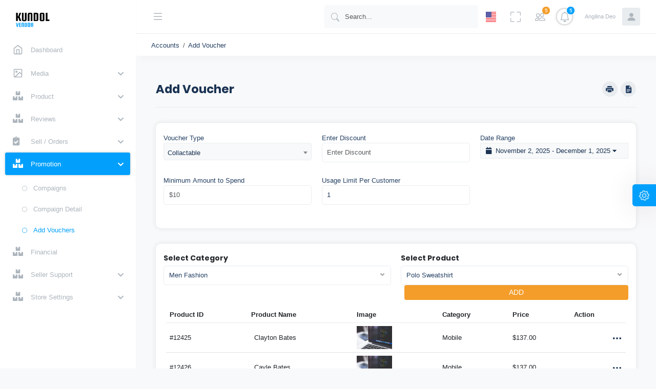

--- FILE ---
content_type: text/html
request_url: https://kundol.themes-coder.net/vendor-demo/voucher-add.html
body_size: 9213
content:
<!DOCTYPE html>
<!--
Template Name: Kundol Admin - Bootstrap 4 HTML Admin Dashboard Theme
Author: Themes-coder
Website: https://themes-coder.com/
Contact: sales@themes-coder.com
License: You must have a valid license purchased only from themeforest(the above link) in order to legally use the theme for your project.
-->
<html lang="en">
<!--begin::Head-->

<head>
	
	<meta charset="utf-8" />
	<title>Admin | Dashboard</title>
	<meta name="description" content="Updates and statistics" />
	<meta name="viewport" content="width=device-width, initial-scale=1, shrink-to-fit=no" />
	<!--begin::Fonts-->
	<!-- <link rel="stylesheet" href="https://fonts.googleapis.com/css?family=Poppins:300,400,500,600,700" /> -->
	<!--end::Fonts-->

	<!--begin::Global Theme Styles(used by all pages)-->
	<link href="./assets/css/style.css?v=1.0" rel="stylesheet" type="text/css" />
	<!--end::Global Theme Styles-->

	<link href="./assets/api/pace/pace-theme-flat-top.css" rel="stylesheet" type="text/css" />
	<link href="./assets/api/mcustomscrollbar/jquery.mCustomScrollbar.css" rel="stylesheet" type="text/css" />
	
	<link href="./assets/api/datatable/jquery.dataTables.min.css" rel="stylesheet" type="text/css" />
	<link href="./assets/api/multiple-select/multiple-select.min.css" rel="stylesheet">
	<link rel="stylesheet" type="text/css" href="./assets/api/daterange-picker/daterangepicker.css" />


	<link rel="shortcut icon" href="assets/media/logos/favicon.ico" />
</head>
<!--end::Head-->
<!--begin::Body-->

<body id="tc_body" class="header-fixed header-mobile-fixed subheader-enabled aside-enabled aside-fixed">
   <!-- Paste this code after body tag -->
   <div class="se-pre-con">
	<div class="pre-loader">
	  <img class="img-fluid" src="./assets/images/loadergif.gif" alt="loading">
	</div>
  </div>
	<!--begin::Header Mobile-->
	<div id="tc_header_mobile" class="header-mobile align-items-center header-mobile-fixed">
		<!--begin::Logo-->
		<a href="index.html" class="brand-logo">

			<span class="brand-text"><img alt="Logo" src="assets/images/misc/logo.png" /></span>

		</a>
		<!--end::Logo-->
		<!--begin::Toolbar-->
		<div class="d-flex align-items-center">

			<button class="btn p-0" id="tc_aside_mobile_toggle">
				<svg width="20px" height="20px" viewBox="0 0 16 16" class="bi bi-justify-right" fill="currentColor"
					xmlns="http://www.w3.org/2000/svg">
					<path fill-rule="evenodd"
						d="M6 12.5a.5.5 0 0 1 .5-.5h7a.5.5 0 0 1 0 1h-7a.5.5 0 0 1-.5-.5zm-4-3a.5.5 0 0 1 .5-.5h11a.5.5 0 0 1 0 1h-11a.5.5 0 0 1-.5-.5zm0-3a.5.5 0 0 1 .5-.5h11a.5.5 0 0 1 0 1h-11a.5.5 0 0 1-.5-.5zm0-3a.5.5 0 0 1 .5-.5h11a.5.5 0 0 1 0 1h-11a.5.5 0 0 1-.5-.5z" />
				</svg>
			</button>

			<button class="btn p-0 ms-2" id="tc_header_mobile_topbar_toggle">
				<span class="svg-icon svg-icon-xl">

					<svg width="20px" height="20px" viewBox="0 0 16 16" class="bi bi-person-fill" fill="currentColor"
						xmlns="http://www.w3.org/2000/svg">
						<path fill-rule="evenodd"
							d="M3 14s-1 0-1-1 1-4 6-4 6 3 6 4-1 1-1 1H3zm5-6a3 3 0 1 0 0-6 3 3 0 0 0 0 6z" />
					</svg>

				</span>
			</button>

		</div>
		<!--end::Toolbar-->
	</div>
	<!--end::Header Mobile-->
	<!--begin::Main-->
	<div class="d-flex flex-column flex-root">
		<!--begin::Page-->
		<div class="d-flex flex-row flex-column-fluid page">
			<div>
				<div class="aside aside-left aside-fixed d-flex flex-column flex-row-auto" id="tc_aside">
					<!--begin::Brand-->
					<div class="brand flex-column-auto" id="tc_brand">
						<!--begin::Logo-->
	
						<a href="index.html" class="brand-logo">
							<img class="brand-image"  alt="Logo" src="assets/images/misc/k.png" />
							<span class="brand-text"><img alt="Logo"
									src="assets/images/misc/logo.png" /></span>
	
						</a>
						<!--end::Logo-->
	
	
					</div>
					<!--end::Brand-->
					<!--begin::Aside Menu-->
					<div class="aside-menu-wrapper flex-column-fluid overflow-auto h-100" id="tc_aside_menu_wrapper">
						<!--begin::Menu Container-->
						<div id="tc_aside_menu" class="aside-menu  mb-5" data-menu-vertical="1" data-menu-scroll="1"
							data-menu-dropdown-timeout="500">
							<!--begin::Menu Nav-->
							<div id="accordion">
								<ul class="nav flex-column">
									<li class="nav-item ">
										<a href="index.html" class="nav-link">
											<span class="svg-icon nav-icon">
												<svg xmlns="http://www.w3.org/2000/svg" width="20px" height="20px"
													viewBox="0 0 24 24" fill="none" stroke="currentColor" stroke-width="2"
													stroke-linecap="round" stroke-linejoin="round" class="feather feather-home">
													<path d="M3 9l9-7 9 7v11a2 2 0 0 1-2 2H5a2 2 0 0 1-2-2z"></path>
													<polyline points="9 22 9 12 15 12 15 22"></polyline>
												</svg>
											</span>
											<span class="nav-text">
												Dashboard
											</span>
										</a>
		
		
									</li>
									<li class="nav-item">
										<a  class="nav-link" data-bs-toggle="collapse" href="javascript:void(0)" data-bs-target="#media" role="button"
										aria-expanded="false" aria-controls="media">
	
										  
											<span class="svg-icon nav-icon">
												<svg xmlns="http://www.w3.org/2000/svg" width="20px" height="20px"
													viewBox="0 0 24 24" fill="none" stroke="currentColor" stroke-width="2"
													stroke-linecap="round" stroke-linejoin="round"
													class="feather feather-image">
													<rect x="3" y="3" width="18" height="18" rx="2" ry="2"></rect>
													<circle cx="8.5" cy="8.5" r="1.5"></circle>
													<polyline points="21 15 16 10 5 21"></polyline>
												</svg>
											</span>
											<span class="nav-text">Media</span>
											<i class="fas fa-chevron-right fa-rotate-90"></i>
		
										</a>
										<div class="collapse nav-collapse" id="media" data-bs-parent="#accordion">
											<ul class="nav flex-column">
												<li class="nav-item">
													<a href="media-manage.html" class="nav-link sub-nav-link">
														<span class="svg-icon nav-icon d-flex justify-content-center">
															<svg xmlns="http://www.w3.org/2000/svg" width="10px" height="10px" fill="currentColor" class="bi bi-circle" viewBox="0 0 16 16">
																<path fill-rule="evenodd" d="M8 15A7 7 0 1 0 8 1a7 7 0 0 0 0 14zm0 1A8 8 0 1 0 8 0a8 8 0 0 0 0 16z"/>
															  </svg>
														</span>
														<span class="nav-text">Manage Media</span>
													</a>
												</li>
												<li class="nav-item">
													<a href="media-detail.html" class="nav-link sub-nav-link">
														<span class="svg-icon nav-icon d-flex justify-content-center">
															<svg xmlns="http://www.w3.org/2000/svg" width="10px" height="10px" fill="currentColor" class="bi bi-circle" viewBox="0 0 16 16">
																<path fill-rule="evenodd" d="M8 15A7 7 0 1 0 8 1a7 7 0 0 0 0 14zm0 1A8 8 0 1 0 8 0a8 8 0 0 0 0 16z"/>
															  </svg>
														</span>
														<span class="nav-text">Media Detail</span>
													</a>
												</li>
												<li class="nav-item">
													<a href="media-setting.html" class="nav-link sub-nav-link">
														<span class="svg-icon nav-icon d-flex justify-content-center">
															<svg xmlns="http://www.w3.org/2000/svg" width="10px" height="10px" fill="currentColor" class="bi bi-circle" viewBox="0 0 16 16">
																<path fill-rule="evenodd" d="M8 15A7 7 0 1 0 8 1a7 7 0 0 0 0 14zm0 1A8 8 0 1 0 8 0a8 8 0 0 0 0 16z"/>
															  </svg>
														</span>
												
														<span class="nav-text">Media Settings</span>
													</a>
												</li>
											</ul>
										</div>
									</li>
									<li class="nav-item">
										<a  class="nav-link" data-bs-toggle="collapse" href="javascript:void(0)" data-bs-target="#product" role="button"
										aria-expanded="false" aria-controls="product">
	
										  
											<span class="svg-icon nav-icon">
												<i class="fas fa-boxes font-size-h4"></i>
											</span>
											<span class="nav-text">Product</span>
											<i class="fas fa-chevron-right fa-rotate-90"></i>
		
										</a>
										<div class="collapse nav-collapse" id="product" data-bs-parent="#accordion">
											<ul class="nav flex-column">
												<li class="nav-item">
													<a href="products.html" class="nav-link sub-nav-link">
														<span class="svg-icon nav-icon d-flex justify-content-center">
															<svg xmlns="http://www.w3.org/2000/svg" width="10px" height="10px" fill="currentColor" class="bi bi-circle" viewBox="0 0 16 16">
																<path fill-rule="evenodd" d="M8 15A7 7 0 1 0 8 1a7 7 0 0 0 0 14zm0 1A8 8 0 1 0 8 0a8 8 0 0 0 0 16z"/>
															  </svg>
														</span>
														<span class="nav-text">Product list</span>
													</a>
												</li>
												<li class="nav-item">
													<a href="add-product.html" class="nav-link sub-nav-link">
														<span class="svg-icon nav-icon d-flex justify-content-center">
															<svg xmlns="http://www.w3.org/2000/svg" width="10px" height="10px" fill="currentColor" class="bi bi-circle" viewBox="0 0 16 16">
																<path fill-rule="evenodd" d="M8 15A7 7 0 1 0 8 1a7 7 0 0 0 0 14zm0 1A8 8 0 1 0 8 0a8 8 0 0 0 0 16z"/>
															  </svg>
														</span>
														<span class="nav-text">Add-Product</span>
													</a>
												</li>
										
											
											
											</ul>
										</div>
									</li>
									<li class="nav-item">
										<a  class="nav-link" data-bs-toggle="collapse" href="javascript:void(0)" data-bs-target="#review" role="button"
										aria-expanded="false" aria-controls="product">
	
										  
											<span class="svg-icon nav-icon">
												<i class="fas fa-boxes font-size-h4"></i>
											</span>
											<span class="nav-text">Reviews</span>
											<i class="fas fa-chevron-right fa-rotate-90"></i>
		
										</a>
										<div class="collapse nav-collapse" id="review" data-bs-parent="#accordion">
											<ul class="nav flex-column">
												<li class="nav-item">
													<a href="product-review.html" class="nav-link sub-nav-link">
														<span class="svg-icon nav-icon d-flex justify-content-center">
															<svg xmlns="http://www.w3.org/2000/svg" width="10px" height="10px" fill="currentColor" class="bi bi-circle" viewBox="0 0 16 16">
																<path fill-rule="evenodd" d="M8 15A7 7 0 1 0 8 1a7 7 0 0 0 0 14zm0 1A8 8 0 1 0 8 0a8 8 0 0 0 0 16z"/>
															  </svg>
														</span>
														<span class="nav-text">Product Review</span>
													</a>
												</li>
											
											
											</ul>
										</div>
									</li>
									<li class="nav-item ">
										<a  class="nav-link" data-bs-toggle="collapse" href="#order" role="button"
										aria-expanded="false" aria-controls="order">
											<span class="svg-icon nav-icon">
												<i class="fas fa-clipboard-check font-size-h4" ></i>
											</span>
											<span class="nav-text">Sell / Orders</span>
											<i class="fas fa-chevron-right fa-rotate-90"></i>
										</a>
										<div class="collapse nav-collapse" id="order"  data-bs-parent="#accordion">
											<ul class="nav flex-column">
												<li class="nav-item">
													<a href="order-list.html" class="nav-link sub-nav-link">
														<span class="svg-icon nav-icon d-flex justify-content-center">
															<svg xmlns="http://www.w3.org/2000/svg" width="10px" height="10px" fill="currentColor" class="bi bi-circle" viewBox="0 0 16 16">
																<path fill-rule="evenodd" d="M8 15A7 7 0 1 0 8 1a7 7 0 0 0 0 14zm0 1A8 8 0 1 0 8 0a8 8 0 0 0 0 16z"/>
															  </svg>
														</span>
														<span class="nav-text">List</span>
													</a>
												</li>
												<li class="nav-item">
													<a href="order-detail.html" class="nav-link sub-nav-link">
														<span class="svg-icon nav-icon d-flex justify-content-center">
															<svg xmlns="http://www.w3.org/2000/svg" width="10px" height="10px" fill="currentColor" class="bi bi-circle" viewBox="0 0 16 16">
																<path fill-rule="evenodd" d="M8 15A7 7 0 1 0 8 1a7 7 0 0 0 0 14zm0 1A8 8 0 1 0 8 0a8 8 0 0 0 0 16z"/>
															  </svg>
														</span>
														<span class="nav-text">Order Detail</span>
													</a>
												</li>
												
											
											</ul>
										</div>
									</li>
									<li class="nav-item active">
										<a  class="nav-link" data-bs-toggle="collapse" href="javascript:void(0)" data-bs-target="#Compaigns" role="button"
										aria-expanded="false" aria-controls="Compaigns">
	
										  
											<span class="svg-icon nav-icon">
												<i class="fas fa-boxes font-size-h4"></i>
											</span>
											<span class="nav-text">Promotion</span>
											<i class="fas fa-chevron-right fa-rotate-90"></i>
		
										</a>
										<div class="collapse nav-collapse show" id="Compaigns" data-bs-parent="#accordion">
											<ul class="nav flex-column">
												<li class="nav-item">
													<a href="compaign.html" class="nav-link sub-nav-link">
														<span class="svg-icon nav-icon d-flex justify-content-center">
															<svg xmlns="http://www.w3.org/2000/svg" width="10px" height="10px" fill="currentColor" class="bi bi-circle" viewBox="0 0 16 16">
																<path fill-rule="evenodd" d="M8 15A7 7 0 1 0 8 1a7 7 0 0 0 0 14zm0 1A8 8 0 1 0 8 0a8 8 0 0 0 0 16z"/>
															  </svg>
														</span>
														<span class="nav-text">Compaigns</span>
													</a>
												</li>
												<li class="nav-item">
													<a href="compaign-detail.html" class="nav-link sub-nav-link">
														<span class="svg-icon nav-icon d-flex justify-content-center">
															<svg xmlns="http://www.w3.org/2000/svg" width="10px" height="10px" fill="currentColor" class="bi bi-circle" viewBox="0 0 16 16">
																<path fill-rule="evenodd" d="M8 15A7 7 0 1 0 8 1a7 7 0 0 0 0 14zm0 1A8 8 0 1 0 8 0a8 8 0 0 0 0 16z"/>
															  </svg>
														</span>
														<span class="nav-text">Compaign Detail</span>
													</a>
												</li>
												<li class="nav-item">
													<a href="voucher-add.html" class="nav-link sub-nav-link active">
														<span class="svg-icon nav-icon d-flex justify-content-center">
															<svg xmlns="http://www.w3.org/2000/svg" width="10px" height="10px" fill="currentColor" class="bi bi-circle" viewBox="0 0 16 16">
																<path fill-rule="evenodd" d="M8 15A7 7 0 1 0 8 1a7 7 0 0 0 0 14zm0 1A8 8 0 1 0 8 0a8 8 0 0 0 0 16z"/>
															  </svg>
														</span>
														<span class="nav-text">Add Vouchers</span>
													</a>
												</li>
											
											
											
											</ul>
										</div>
									</li>
									<li class="nav-item ">
										<a href="financial.html" class="nav-link">
											<span class="svg-icon nav-icon">
												<i class="fas fa-boxes font-size-h4"></i>
											</span>
											<span class="nav-text">
												Financial
											</span>
										</a>
		
		
									</li>
									<li class="nav-item">
										<a  class="nav-link" data-bs-toggle="collapse" href="javascript:void(0)" data-bs-target="#S-support" role="button"
										aria-expanded="false" aria-controls="Compaigns">
	
										  
											<span class="svg-icon nav-icon">
												<i class="fas fa-boxes font-size-h4"></i>
											</span>
											<span class="nav-text">Seller Support</span>
											<i class="fas fa-chevron-right fa-rotate-90"></i>
		
										</a>
										<div class="collapse nav-collapse" id="S-support" data-bs-parent="#accordion">
											<ul class="nav flex-column">
												<li class="nav-item">
													<a href="seller-support.html" class="nav-link sub-nav-link">
														<span class="svg-icon nav-icon d-flex justify-content-center">
															<svg xmlns="http://www.w3.org/2000/svg" width="10px" height="10px" fill="currentColor" class="bi bi-circle" viewBox="0 0 16 16">
																<path fill-rule="evenodd" d="M8 15A7 7 0 1 0 8 1a7 7 0 0 0 0 14zm0 1A8 8 0 1 0 8 0a8 8 0 0 0 0 16z"/>
															  </svg>
														</span>
														<span class="nav-text">Seller Support</span>
													</a>
												</li>
												<li class="nav-item">
													<a href="seller-supportdetail.html" class="nav-link sub-nav-link">
														<span class="svg-icon nav-icon d-flex justify-content-center">
															<svg xmlns="http://www.w3.org/2000/svg" width="10px" height="10px" fill="currentColor" class="bi bi-circle" viewBox="0 0 16 16">
																<path fill-rule="evenodd" d="M8 15A7 7 0 1 0 8 1a7 7 0 0 0 0 14zm0 1A8 8 0 1 0 8 0a8 8 0 0 0 0 16z"/>
															  </svg>
														</span>
														<span class="nav-text">Seller Support Detail</span>
													</a>
												</li>
											
											
											</ul>
										</div>
									</li>
									<li class="nav-item mb-5">
										<a  class="nav-link" data-bs-toggle="collapse" href="javascript:void(0)" data-bs-target="#S-setting" role="button"
										aria-expanded="false" aria-controls="Compaigns">
	
										  
											<span class="svg-icon nav-icon">
												<i class="fas fa-boxes font-size-h4"></i>
											</span>
											<span class="nav-text">Store Settings</span>
											<i class="fas fa-chevron-right fa-rotate-90"></i>
		
										</a>
										<div class="collapse nav-collapse" id="S-setting" data-bs-parent="#accordion">
											<ul class="nav flex-column">
												<li class="nav-item">
													<a href="general-Setting.html" class="nav-link sub-nav-link">
														<span class="svg-icon nav-icon d-flex justify-content-center">
															<svg xmlns="http://www.w3.org/2000/svg" width="10px" height="10px" fill="currentColor" class="bi bi-circle" viewBox="0 0 16 16">
																<path fill-rule="evenodd" d="M8 15A7 7 0 1 0 8 1a7 7 0 0 0 0 14zm0 1A8 8 0 1 0 8 0a8 8 0 0 0 0 16z"/>
															  </svg>
														</span>
														<span class="nav-text">General</span>
													</a>
												</li>
												<li class="nav-item">
													<a href="banner-setting.html" class="nav-link sub-nav-link">
														<span class="svg-icon nav-icon d-flex justify-content-center">
															<svg xmlns="http://www.w3.org/2000/svg" width="10px" height="10px" fill="currentColor" class="bi bi-circle" viewBox="0 0 16 16">
																<path fill-rule="evenodd" d="M8 15A7 7 0 1 0 8 1a7 7 0 0 0 0 14zm0 1A8 8 0 1 0 8 0a8 8 0 0 0 0 16z"/>
															  </svg>
														</span>
														<span class="nav-text">Banners</span>
													</a>
												</li>
												<li class="nav-item">
													<a href="customize-setting.html" class="nav-link sub-nav-link">
														<span class="svg-icon nav-icon d-flex justify-content-center">
															<svg xmlns="http://www.w3.org/2000/svg" width="10px" height="10px" fill="currentColor" class="bi bi-circle" viewBox="0 0 16 16">
																<path fill-rule="evenodd" d="M8 15A7 7 0 1 0 8 1a7 7 0 0 0 0 14zm0 1A8 8 0 1 0 8 0a8 8 0 0 0 0 16z"/>
															  </svg>
														</span>
														<span class="nav-text">Customize</span>
													</a>
												</li>
											
											</ul>
										</div>
									</li>
								</ul>
							  </div>
						
							<!--end::Menu Nav-->
						</div>
						<!--end::Menu Container-->
					</div>
					<!--end::Aside Menu-->
				</div>
			</div>
			<!--begin::Aside-->
		
			<div class="aside-overlay"></div>
			<!--end::Aside-->
			<!--begin::Wrapper-->
			<div class="d-flex flex-column flex-row-fluid wrapper" id="tc_wrapper">
				<!--begin::Header-->
				<div id="tc_header" class="header header-fixed">
					<!--begin::Container-->
					<div class="container-fluid d-flex align-items-stretch justify-content-between">
						<!--begin::Header Menu Wrapper-->
						<div class="header-menu-wrapper header-menu-wrapper-left" id="tc_header_menu_wrapper">
							<!--begin::Header Menu-->
							<div id="tc_header_menu" class="header-menu header-menu-mobile header-menu-layout-default">
								<!--begin::Header Nav-->
								<ul class="menu-nav">

										<li class="menu-item menu-item-open menu-item-here menu-item-submenu menu-item-rel menu-item-open menu-item-here menu-item-active p-0"
										data-menu-toggle="click" aria-haspopup="true">
										<!--begin::Toggle-->
										<div class="btn  btn-clean btn-dropdown mr-0 p-0" id="tc_aside_toggle">
											<span class="svg-icon svg-icon-xl svg-icon-primary">

												<svg width="24px" height="24px" viewBox="0 0 16 16" class="bi bi-list"
													fill="currentColor" xmlns="http://www.w3.org/2000/svg">
													<path fill-rule="evenodd"
														d="M2.5 11.5A.5.5 0 0 1 3 11h10a.5.5 0 0 1 0 1H3a.5.5 0 0 1-.5-.5zm0-4A.5.5 0 0 1 3 7h10a.5.5 0 0 1 0 1H3a.5.5 0 0 1-.5-.5zm0-4A.5.5 0 0 1 3 3h10a.5.5 0 0 1 0 1H3a.5.5 0 0 1-.5-.5z" />
												</svg>
											</span>
										</div>
										<!--end::Toolbar-->
									</li>

								</ul>
								<!--end::Header Nav-->
							</div>
							<!--end::Header Menu-->
						</div>
						<!--end::Header Menu Wrapper-->
						<!--begin::Topbar-->
						<div class="topbar">
							
							<div class="topbar-item">
								<div class="quick-search quick-search-inline ml-20 me-1 w-300px"
									id="kt_quick_search_inline">
									<!--begin::Form-->
									<form method="get" class="quick-search-form">
										<div class="input-group rounded bg-light">
											<div class="input-group-prepend">
												<span class="input-group-text">
													<span class="svg-icon svg-icon-lg">
														<svg width="20px" height="20px" viewBox="0 0 16 16"
															class="bi bi-search" fill="currentColor"
															xmlns="http://www.w3.org/2000/svg">
															<path fill-rule="evenodd"
																d="M10.442 10.442a1 1 0 0 1 1.415 0l3.85 3.85a1 1 0 0 1-1.414 1.415l-3.85-3.85a1 1 0 0 1 0-1.415z" />
															<path fill-rule="evenodd"
																d="M6.5 12a5.5 5.5 0 1 0 0-11 5.5 5.5 0 0 0 0 11zM13 6.5a6.5 6.5 0 1 1-13 0 6.5 6.5 0 0 1 13 0z" />
														</svg>
													</span>
												</span>
											</div>
											<input type="text" class="form-control h-45px" placeholder="Search...">

										</div>
									</form>
									<!--end::Form-->
									<!--begin::Search Toggle-->
									<div id="kt_quick_search_toggle" data-bs-toggle="dropdown" data-offset="0px,1px"></div>
									<!--end::Search Toggle-->
									<!--begin::Dropdown-->
									<div
										class="dropdown-menu dropdown-menu-left dropdown-menu-lg dropdown-menu-anim-up">
										<div class="quick-search-wrapper scroll ps" data-scroll="true" data-height="350"
											data-mobile-height="200" style="height: 350px; overflow: hidden;">
											<div class="ps__rail-x" style="left: 0px; bottom: 0px;">
												<div class="ps__thumb-x" tabindex="0" style="left: 0px; width: 0px;">
												</div>
											</div>
											<div class="ps__rail-y" style="top: 0px; right: 0px;">
												<div class="ps__thumb-y" tabindex="0" style="top: 0px; height: 0px;">
												</div>
											</div>
										</div>
									</div>
									<!--end::Dropdown-->
								</div>
							</div>
							<!--begin::Languages-->
							<div class="dropdown">

								<div class="topbar-item" data-bs-toggle="dropdown" data-display="static">
									<div class="btn btn-icon btn-clean btn-dropdown btn-lg me-1">
										<img class="h-20px w-20px rounded-sm"
											src="assets/images/svg/flags/226-united-states.svg" alt="" />
									</div>
								</div>

								<div class="dropdown-menu dropdown-menu-right">
									<a href="#" class="dropdown-item">
										<span class="symbol symbol-20 me-3">
											<img class="h-20px w-20px rounded-sm"
												src="assets/images/svg/flags/226-united-states.svg" alt="" />
										</span>
										English
									</a>

								</div>

							</div>
							<!--end::Languages-->


							<!--begin::Quick Actions-->
							<div class="dropdown">

								<div class="topbar-item" data-bs-toggle="dropdown" data-offset="10px,0px">
									<div id="kt_open_fullscreen" class="btn btn-icon btn-clean btn-dropdown me-1"
										onclick="openFullscreen();">
										<span class="svg-icon svg-icon-xl svg-icon-primary">

											<svg width="20px" height="20px" viewBox="0 0 16 16" class="bi bi-fullscreen"
												fill="currentColor" xmlns="http://www.w3.org/2000/svg">
												<path fill-rule="evenodd"
													d="M1.5 1a.5.5 0 0 0-.5.5v4a.5.5 0 0 1-1 0v-4A1.5 1.5 0 0 1 1.5 0h4a.5.5 0 0 1 0 1h-4zM10 .5a.5.5 0 0 1 .5-.5h4A1.5 1.5 0 0 1 16 1.5v4a.5.5 0 0 1-1 0v-4a.5.5 0 0 0-.5-.5h-4a.5.5 0 0 1-.5-.5zM.5 10a.5.5 0 0 1 .5.5v4a.5.5 0 0 0 .5.5h4a.5.5 0 0 1 0 1h-4A1.5 1.5 0 0 1 0 14.5v-4a.5.5 0 0 1 .5-.5zm15 0a.5.5 0 0 1 .5.5v4a1.5 1.5 0 0 1-1.5 1.5h-4a.5.5 0 0 1 0-1h4a.5.5 0 0 0 .5-.5v-4a.5.5 0 0 1 .5-.5z" />
											</svg>



										</span>

									</div>

									<div id="kt_close_fullscreen" class="btn btn-icon btn-clean btn-dropdown me-1"
										onclick="closeFullscreen();" style="display: none;">
										<span class="svg-icon svg-icon-xl svg-icon-primary">
											<svg width="20px" height="20px" viewBox="0 0 16 16"
												class="bi bi-fullscreen-exit" fill="currentColor"
												xmlns="http://www.w3.org/2000/svg">
												<path fill-rule="evenodd"
													d="M5.5 0a.5.5 0 0 1 .5.5v4A1.5 1.5 0 0 1 4.5 6h-4a.5.5 0 0 1 0-1h4a.5.5 0 0 0 .5-.5v-4a.5.5 0 0 1 .5-.5zm5 0a.5.5 0 0 1 .5.5v4a.5.5 0 0 0 .5.5h4a.5.5 0 0 1 0 1h-4A1.5 1.5 0 0 1 10 4.5v-4a.5.5 0 0 1 .5-.5zM0 10.5a.5.5 0 0 1 .5-.5h4A1.5 1.5 0 0 1 6 11.5v4a.5.5 0 0 1-1 0v-4a.5.5 0 0 0-.5-.5h-4a.5.5 0 0 1-.5-.5zm10 1a1.5 1.5 0 0 1 1.5-1.5h4a.5.5 0 0 1 0 1h-4a.5.5 0 0 0-.5.5v4a.5.5 0 0 1-1 0v-4z" />
											</svg>
										</span>
									</div>
								</div>



							</div>
							<!--end::Quick Actions-->



							<!--begin::Quick panel-->
							<div class="topbar-item">
								<div class="btn btn-icon btn-clean  me-1" id="tc_quick_panel_toggle">
									<span class="svg-icon svg-icon-xl svg-icon-primary">

										<svg width="20px" height="20px" viewBox="0 0 16 16" class="bi bi-people"
											fill="currentColor" xmlns="http://www.w3.org/2000/svg">
											<path fill-rule="evenodd"
												d="M15 14s1 0 1-1-1-4-5-4-5 3-5 4 1 1 1 1h8zm-7.978-1h7.956a.274.274 0 0 0 .014-.002l.008-.002c-.002-.264-.167-1.03-.76-1.72C13.688 10.629 12.718 10 11 10c-1.717 0-2.687.63-3.24 1.276-.593.69-.759 1.457-.76 1.72a1.05 1.05 0 0 0 .022.004zM11 7a2 2 0 1 0 0-4 2 2 0 0 0 0 4zm3-2a3 3 0 1 1-6 0 3 3 0 0 1 6 0zM6.936 9.28a5.88 5.88 0 0 0-1.23-.247A7.35 7.35 0 0 0 5 9c-4 0-5 3-5 4 0 .667.333 1 1 1h4.216A2.238 2.238 0 0 1 5 13c0-1.01.377-2.042 1.09-2.904.243-.294.526-.569.846-.816zM4.92 10c-1.668.02-2.615.64-3.16 1.276C1.163 11.97 1 12.739 1 13h3c0-1.045.323-2.086.92-3zM1.5 5.5a3 3 0 1 1 6 0 3 3 0 0 1-6 0zm3-2a2 2 0 1 0 0 4 2 2 0 0 0 0-4z" />
										</svg>
									</span>
									<span class="badge badge-pill badge-secondary">5</span>
								</div>
							</div>
							<!--end::Quick panel-->


							<!--begin::Notifications-->
							<div class="dropdown">

								<div class="topbar-item" data-bs-toggle="dropdown" data-display="static">
									<div class="btn btn-icon btn-clean btn-dropdown me-1">
										<div class="svg-icon svg-icon-xl svg-icon-primary" title="Notification">

											<svg width="20px" height="20px" viewBox="0 0 16 16" class="bi bi-bell"
												fill="currentColor" xmlns="http://www.w3.org/2000/svg">
												<path d="M8 16a2 2 0 0 0 2-2H6a2 2 0 0 0 2 2z" />
												<path fill-rule="evenodd"
													d="M8 1.918l-.797.161A4.002 4.002 0 0 0 4 6c0 .628-.134 2.197-.459 3.742-.16.767-.376 1.566-.663 2.258h10.244c-.287-.692-.502-1.49-.663-2.258C12.134 8.197 12 6.628 12 6a4.002 4.002 0 0 0-3.203-3.92L8 1.917zM14.22 12c.223.447.481.801.78 1H1c.299-.199.557-.553.78-1C2.68 10.2 3 6.88 3 6c0-2.42 1.72-4.44 4.005-4.901a1 1 0 1 1 1.99 0A5.002 5.002 0 0 1 13 6c0 .88.32 4.2 1.22 6z" />
											</svg>
											<div class="lds-ripple">
												<div></div>
												<div></div>
											</div>
										</div>
	
										<span class="badge badge-pill badge-primary">5</span>
									</div>
								</div>

								<div class="dropdown-menu p-0 m-0 dropdown-menu-right w-300px">
									<form>

										<div class="d-flex flex-column p-3 border-bottom rounded-top">

											<h4
												class="d-flex justify-content-between align-items-center mb-0 rounded-top">
												<span class="font-size-h5 ">Notifications</span>
												<a href="#" class="btn btn-sm btn-primary-hover py-1 px-2">
													Clear
												</a>
											</h4>

										</div>

										<div class="nav nav-hover scrollbar-1 ">

											<a href="#" class="nav-item border-bottom">
												<div class="nav-link">
													<div class="nav-icon me-3">
														<i class="fas fa-cog text-primary"></i>
													</div>
													<div class="nav-text">
														<div class="font-weight-bold">New report has been received</div>
														<div class="text-muted">23 hrs ago</div>
													</div>
												</div>
											</a>
											<a href="#" class="nav-item border-bottom">
												<div class="nav-link">
													<div class="nav-icon me-3">
														<i class="fas fa-archive text-secondary"></i>
													</div>
													<div class="nav-text">
														<div class="font-weight-bold">New report has been received</div>
														<div class="text-muted">23 hrs ago</div>
													</div>
												</div>
											</a>
											<a href="#" class="nav-item border-bottom">
												<div class="nav-link">
													<div class="nav-icon me-3">
														<i class="fas fa-plane text-success"></i>
													</div>
													<div class="nav-text">
														<div class="font-weight-bold">New report has been received</div>
														<div class="text-muted">23 hrs ago</div>
													</div>
												</div>
											</a>
											<a href="#" class="nav-item border-bottom">
												<div class="nav-link">
													<div class="nav-icon me-3">
														<i class="fas fa-plane text-success"></i>
													</div>
													<div class="nav-text">
														<div class="font-weight-bold">New report has been received</div>
														<div class="text-muted">23 hrs ago</div>
													</div>
												</div>
											</a>
											<a href="#" class="nav-item border-bottom">
												<div class="nav-link">
													<div class="nav-icon me-3">
														<i class="fas fa-plane text-success"></i>
													</div>
													<div class="nav-text">
														<div class="font-weight-bold">New report has been received</div>
														<div class="text-muted">23 hrs ago</div>
													</div>
												</div>
											</a>
											<a href="#" class="nav-item border-bottom">
												<div class="nav-link">
													<div class="nav-icon me-3">
														<i class="fas fa-plane text-success"></i>
													</div>
													<div class="nav-text">
														<div class="font-weight-bold">New report has been received</div>
														<div class="text-muted">23 hrs ago</div>
													</div>
												</div>
											</a>
											<a href="#" class="nav-item border-bottom">
												<div class="nav-link">
													<div class="nav-icon me-3">
														<i class="fas fa-plane text-success"></i>
													</div>
													<div class="nav-text">
														<div class="font-weight-bold">New report has been received</div>
														<div class="text-muted">23 hrs ago</div>
													</div>
												</div>
											</a>
											<a href="#" class="nav-item border-bottom">
												<div class="nav-link">
													<div class="nav-icon me-3">
														<i class="fas fa-plane text-success"></i>
													</div>
													<div class="nav-text">
														<div class="font-weight-bold">New report has been received</div>
														<div class="text-muted">23 hrs ago</div>
													</div>
												</div>
											</a>
											<a href="#" class="nav-item border-bottom">
												<div class="nav-link">
													<div class="nav-icon me-3">
														<i class="fas fa-daimond text-success"></i>
													</div>
													<div class="nav-text">
														<div class="font-weight-bold">New report has been received</div>
														<div class="text-muted">23 hrs ago</div>
													</div>
												</div>
											</a>
										</div>
										<div class="d-flex flex-column p-3 rounded-top">

											<h4 class="d-flex justify-content-center mb-0  rounded-top">
												<a href="#" class="font-size-base text-primary">View All</a>

											</h4>

										</div>

									</form>
								</div>

							</div>
							<!--end::Notifications-->



							<!--begin::user-->
							<div class="dropdown">

								<div class="topbar-item" data-bs-toggle="dropdown" data-display="static">
									<div class="btn btn-icon w-auto btn-clean d-flex align-items-center pr-1 ps-3">
										<span class="text-dark-50 font-size-base d-none d-xl-inline me-3">Angilina
											Deo</span>
										<span class="symbol symbol-35 symbol-light-success">
											<span class="symbol-label font-size-h5 ">
												<svg width="20px" height="20px" viewBox="0 0 16 16"
													class="bi bi-person-fill" fill="currentColor"
													xmlns="http://www.w3.org/2000/svg">
													<path fill-rule="evenodd"
														d="M3 14s-1 0-1-1 1-4 6-4 6 3 6 4-1 1-1 1H3zm5-6a3 3 0 1 0 0-6 3 3 0 0 0 0 6z" />
												</svg>
											</span>
										</span>
									</div>
								</div>

								<div class="dropdown-menu dropdown-menu-right" style="min-width: 150px;">

									<a href="#" class="dropdown-item">
										<span class="svg-icon svg-icon-xl svg-icon-primary me-2">
											<svg xmlns="http://www.w3.org/2000/svg" width="20px" height="20px"
												viewBox="0 0 24 24" fill="none" stroke="currentColor" stroke-width="2"
												stroke-linecap="round" stroke-linejoin="round"
												class="feather feather-user">
												<path d="M20 21v-2a4 4 0 0 0-4-4H8a4 4 0 0 0-4 4v2"></path>
												<circle cx="12" cy="7" r="4"></circle>
											</svg>
										</span>
										Edit Profile
									</a>

									<a href="#" class="dropdown-item">
										<span class="svg-icon svg-icon-xl svg-icon-primary me-2">
											<svg xmlns="http://www.w3.org/2000/svg" width="20px" height="20px"
												viewBox="0 0 24 24" fill="none" stroke="currentColor" stroke-width="2"
												stroke-linecap="round" stroke-linejoin="round"
												class="feather feather-power">
												<path d="M18.36 6.64a9 9 0 1 1-12.73 0"></path>
												<line x1="12" y1="2" x2="12" y2="12"></line>
											</svg>
										</span>
										Logout
									</a>
								</div>

							</div>
							<!--end::user-->


						</div>
						<!--end::Topbar-->
					</div>
					<!--end::Container-->
				</div>
				<!--end::Header-->
				<!--begin::Content-->
				<div class="content d-flex flex-column flex-column-fluid" id="tc_content">
					<!--begin::Subheader-->
					<div class="subheader py-2 py-lg-6 subheader-solid">
						<div class="container-fluid">
							<nav aria-label="breadcrumb">
								<ol class="breadcrumb bg-white mb-0 px-0 py-2">
									<li class="breadcrumb-item " aria-current="page">Accounts</li>
									<li class="breadcrumb-item active" aria-current="page">Add Voucher</li>
								</ol>
							</nav>
						</div>
					</div>
					<!--end::Subheader-->
					<!--begin::Entry-->
					<div class="d-flex flex-column-fluid">
						<!--begin::Container-->
						<div class="container-fluid">
							<div class="row">
								<div class="col-12 px-4">
									<div class="row">
										<div class="col-lg-12 col-xl-12 px-4">
											<div class="card card-custom gutter-b bg-transparent shadow-none border-0" >
												<div class="card-header align-items-center  border-bottom-dark px-0">
													<div class="card-title mb-0">
														<h3 class="card-label mb-0 font-weight-bold text-body">Add Voucher
														</h3>
													</div>
												    <div class="icons d-flex">
														<a href="#" onclick="printDiv()" class="ms-2">
															<span class="icon h-30px font-size-h5 w-30px d-flex align-items-center justify-content-center rounded-circle ">
																<svg width="15px" height="15px" viewBox="0 0 16 16" class="bi bi-printer-fill" fill="currentColor" xmlns="http://www.w3.org/2000/svg">
																	<path d="M5 1a2 2 0 0 0-2 2v1h10V3a2 2 0 0 0-2-2H5z"/>
																	<path fill-rule="evenodd" d="M11 9H5a1 1 0 0 0-1 1v3a1 1 0 0 0 1 1h6a1 1 0 0 0 1-1v-3a1 1 0 0 0-1-1z"/>
																	<path fill-rule="evenodd" d="M0 7a2 2 0 0 1 2-2h12a2 2 0 0 1 2 2v3a2 2 0 0 1-2 2h-1v-2a2 2 0 0 0-2-2H5a2 2 0 0 0-2 2v2H2a2 2 0 0 1-2-2V7zm2.5 1a.5.5 0 1 0 0-1 .5.5 0 0 0 0 1z"/>
																  </svg>
															</span>
														
														</a>
														<a href="#" class="ms-2" >
															<span class="icon h-30px font-size-h5 w-30px d-flex align-items-center justify-content-center rounded-circle ">
																<svg width="15px" height="15px" viewBox="0 0 16 16" class="bi bi-file-earmark-text-fill" fill="currentColor" xmlns="http://www.w3.org/2000/svg">
																	<path fill-rule="evenodd" d="M2 2a2 2 0 0 1 2-2h5.293A1 1 0 0 1 10 .293L13.707 4a1 1 0 0 1 .293.707V14a2 2 0 0 1-2 2H4a2 2 0 0 1-2-2V2zm7 2l.5-2.5 3 3L10 5a1 1 0 0 1-1-1zM4.5 8a.5.5 0 0 0 0 1h7a.5.5 0 0 0 0-1h-7zM4 10.5a.5.5 0 0 1 .5-.5h7a.5.5 0 0 1 0 1h-7a.5.5 0 0 1-.5-.5zm0 2a.5.5 0 0 1 .5-.5h4a.5.5 0 0 1 0 1h-4a.5.5 0 0 1-.5-.5z"/>
																  </svg>
															</span>
														
														</a>
													
													</div>
												</div>
											
											</div>


										</div>
									</div>
									<div class="row">
										<div class="col-12 px-4">
											<div class="card card-custom gutter-b bg-white border-0" >
											
												<div class="card-body">
													<form>
														<div class="form-group row">
															<div class="col-md-4">
																<div class="form-group">
																	<label class="text-dark" >Voucher Type</label>
																		<select class="arabic-select w-100 mb-3 h-30px">
																			<option value="1">Collactable</option>
																		</select>
																  </div>
															</div>
															<div class="col-md-4">
																
																  <fieldset class="form-group">
																	<label class="text-dark" >Enter Discount</label>
																	<form id="myform" novalidate="novalidate">
																		<input type="text" class="form-control" id="basicInput" placeholder="Enter Discount">
					
																	</form>
																</fieldset>
															</div>
															<div class="col-md-4">
																<label class="text-dark" >Date Range</label>
																<div id="reportrange" class="reportrange">
																	<i class="fa fa-calendar"></i>&nbsp;
																	<span></span> <i class="fa fa-caret-down"></i>
																</div>
															</div>
															<div class="col-md-4">
																
																<fieldset class="form-group">
																  <label class="text-dark" >Minimum Amount to Spend</label>
																  <form id="myform" novalidate="novalidate">
																	  <input type="text" class="form-control" id="basicInput" placeholder="$10">
				  
																  </form>
															  </fieldset>
														  </div>
														  <div class="col-md-4">
																
															<fieldset class="form-group">
															  <label class="text-dark" >Usage Limit Per Customer</label>
															  <form id="myform" novalidate="novalidate">
																  <input type="text" class="form-control" id="basicInput" value="1" placeholder="">
			  
															  </form>
														  </fieldset>
													  </div>
														
														</div>
													</form>

												</div>
											
											</div>
										</div>
										<div class="col-12  px-4">
											<div class="card card-custom gutter-b bg-white border-0 " >
											
												<div class="card-body" >
													<div class="row">
														<div class="col-12 col-md-6">
															<h5 >Select Category</h5>
															<fieldset class="form-group mb-3 d-flex">
																<select id="slc2" class="js-Select js-states form-control bg-transparent" name="state">
																	<option value="Men">Men Fashion</option>
																	 
																	<option value="Women">Women Fashion</option>
																  </select>
																
															</fieldset>
														</div>
														<div class="col-12 col-md-6">
															<h5>Select Product</h5>
															<fieldset class="form-group mb-3 d-flex">
																<select id="slc" class="js-Select js-states form-control bg-transparent" name="state">
																	<option value="Color">Polo Sweatshirt</option>
																	 
																	<option value="Size">Polo Shirt</option>
																  </select>
																  <a href="javascript:void(0)" class="btn-secondary btn ms-2 white pt-1 pb-1" onclick="myselect()">ADD</a>
															</fieldset>
														</div>
													</div>
													<div >
														<div class="kt-table-content table-responsive">
															<table id="myTable" class="table ">
																
																<thead class="kt-table-thead text-body">
																	<tr>
																		<th class="kt-table-cell">Product ID</th>
																		<th class="kt-table-cell">Product Name</th>
																		<th class="kt-table-cell">Image</th>
																		<th class="kt-table-cell">Category</th>
																		<th class="kt-table-cell">Price</th>
																		<th class="kt-table-cell">
																			<div class="text-right">Action</div>
																		</th>
																	</tr>
																</thead>
																<tbody class="kt-table-tbody text-dark">
																	<tr class="kt-table-row kt-table-row-level-0">
																		<td class="kt-table-cell">#12425</td>
																		<td class="kt-table-cell">
																			<div class="d-flex align-items-center">
																				<span
																					class="ms-2">Clayton Bates</span></div>
																		</td>
																		<td class="kt-table-cell"><img src="./assets/images/carousel/slide1.jpg" class="h-45px w-45px img-fluid" alt="img"></td>
																		<td class="kt-table-cell">Mobile</td>
																		<td class="kt-table-cell">$137.00</td>
																		<td class="kt-table-cell">
																			<div class="card-toolbar text-end">
																				<button class="btn p-0 shadow-none" type="button" id="dropdowneditButton01" data-bs-toggle="dropdown" aria-haspopup="true" aria-expanded="false">
																					<span class="svg-icon">
																						<svg width="20px" height="20px" viewBox="0 0 16 16" class="bi bi-three-dots text-body" fill="currentColor" xmlns="http://www.w3.org/2000/svg">
																							<path fill-rule="evenodd" d="M3 9.5a1.5 1.5 0 1 1 0-3 1.5 1.5 0 0 1 0 3zm5 0a1.5 1.5 0 1 1 0-3 1.5 1.5 0 0 1 0 3zm5 0a1.5 1.5 0 1 1 0-3 1.5 1.5 0 0 1 0 3z"></path>
																						</svg>
																					</span>
																				</button>
																				<div class="dropdown-menu dropdown-menu-right" aria-labelledby="dropdowneditButton01" style="position: absolute; transform: translate3d(1001px, 111px, 0px); top: 0px; left: 0px; will-change: transform;">
																					<a href="javascript:void(0)" class="dropdown-item click-edit" id="click-edit2" data-bs-toggle="tooltip" title="" data-bs-placement="right" data-original-title="Check out more demos">Edit</a>
																					<a class="dropdown-item confirm-delete" title="Delete" href="#">Delete</a>
																				</div>
																			</div>
																		</td>
																	</tr>
																	<tr class="kt-table-row kt-table-row-level-0">
																		<td class="kt-table-cell">#12426</td>
																		<td class="kt-table-cell">
																			<div class="d-flex align-items-center">
																				<span
																					class="ms-2">Cayle Bates</span></div>
																		</td>
																		<td class="kt-table-cell"><img src="./assets/images/carousel/slide1.jpg" class="h-45px w-45px img-fluid" alt="img"></td>
																		<td class="kt-table-cell">Mobile</td>
																		<td class="kt-table-cell">$137.00</td>
																		<td class="kt-table-cell">
																			<div class="card-toolbar text-end">
																				<button class="btn p-0 shadow-none" type="button" id="dropdowneditButton01" data-bs-toggle="dropdown" aria-haspopup="true" aria-expanded="false">
																					<span class="svg-icon">
																						<svg width="20px" height="20px" viewBox="0 0 16 16" class="bi bi-three-dots text-body" fill="currentColor" xmlns="http://www.w3.org/2000/svg">
																							<path fill-rule="evenodd" d="M3 9.5a1.5 1.5 0 1 1 0-3 1.5 1.5 0 0 1 0 3zm5 0a1.5 1.5 0 1 1 0-3 1.5 1.5 0 0 1 0 3zm5 0a1.5 1.5 0 1 1 0-3 1.5 1.5 0 0 1 0 3z"></path>
																						</svg>
																					</span>
																				</button>
																				<div class="dropdown-menu dropdown-menu-right" aria-labelledby="dropdowneditButton01" style="position: absolute; transform: translate3d(1001px, 111px, 0px); top: 0px; left: 0px; will-change: transform;">
																					<a href="javascript:void(0)" class="dropdown-item click-edit" id="click-edit2" data-bs-toggle="tooltip" title="" data-bs-placement="right" data-original-title="Check out more demos">Edit</a>
																					<a class="dropdown-item confirm-delete" title="Delete" href="#">Delete</a>
																				</div>
																			</div>
																		</td>
																	</tr>
																</tbody>
															</table>
														</div>
													</div>
												
													
												</div>
											</div>
										</div>
										<div class="col-12 px-4 d-flex justify-content-end">
											<a data-bs-toggle="pill" href="#" class="btn btn-secondary white">Submit Products</a>
										 </div>
										
									</div>
								</div>
							</div>
						</div>
						
						
					</div>
					
				</div>

				
				<div class="footer bg-white py-4 d-flex flex-lg-column" id="tc_footer">
					
					<div
						class="container-fluid d-flex flex-column flex-md-row align-items-center justify-content-between">
						
						<div class="text-dark order-2 order-md-1">
							<span class="text-muted font-weight-bold me-2">2020©</span>
							<a href="#" target="_blank" class="text-dark-75 text-hover-primary">Themescoder</a>
						</div>

						<div class="nav nav-dark">
							<a href="#" target="_blank" class="nav-link pl-0 pr-5">About</a>
							<a href="#c" target="_blank" class="nav-link pl-0 pr-5">Team</a>
							<a href="#" target="_blank" class="nav-link pl-0 pr-0">Contact</a>
						</div>

					</div>

				</div>
				<!--end::Footer-->
			</div>
			<!--end::Wrapper-->
		</div>
		<!--end::Page-->
	</div>
	<!--end::Main-->



	<ul class="sticky-toolbar nav flex-column bg-primary">

		<li class="nav-item" id="kt_demo_panel_toggle" data-bs-toggle="tooltip" title="" data-bs-placement="right"
			data-original-title="Check out more demos">
			<a class="btn btn-sm btn-icon text-white" href="#">
				<svg width="20px" height="20px" viewBox="0 0 16 16" class="bi bi-gear fa-spin" fill="currentColor"
					xmlns="http://www.w3.org/2000/svg">
					<path fill-rule="evenodd"
						d="M8.837 1.626c-.246-.835-1.428-.835-1.674 0l-.094.319A1.873 1.873 0 0 1 4.377 3.06l-.292-.16c-.764-.415-1.6.42-1.184 1.185l.159.292a1.873 1.873 0 0 1-1.115 2.692l-.319.094c-.835.246-.835 1.428 0 1.674l.319.094a1.873 1.873 0 0 1 1.115 2.693l-.16.291c-.415.764.42 1.6 1.185 1.184l.292-.159a1.873 1.873 0 0 1 2.692 1.116l.094.318c.246.835 1.428.835 1.674 0l.094-.319a1.873 1.873 0 0 1 2.693-1.115l.291.16c.764.415 1.6-.42 1.184-1.185l-.159-.291a1.873 1.873 0 0 1 1.116-2.693l.318-.094c.835-.246.835-1.428 0-1.674l-.319-.094a1.873 1.873 0 0 1-1.115-2.692l.16-.292c.415-.764-.42-1.6-1.185-1.184l-.291.159A1.873 1.873 0 0 1 8.93 1.945l-.094-.319zm-2.633-.283c.527-1.79 3.065-1.79 3.592 0l.094.319a.873.873 0 0 0 1.255.52l.292-.16c1.64-.892 3.434.901 2.54 2.541l-.159.292a.873.873 0 0 0 .52 1.255l.319.094c1.79.527 1.79 3.065 0 3.592l-.319.094a.873.873 0 0 0-.52 1.255l.16.292c.893 1.64-.902 3.434-2.541 2.54l-.292-.159a.873.873 0 0 0-1.255.52l-.094.319c-.527 1.79-3.065 1.79-3.592 0l-.094-.319a.873.873 0 0 0-1.255-.52l-.292.16c-1.64.893-3.433-.902-2.54-2.541l.159-.292a.873.873 0 0 0-.52-1.255l-.319-.094c-1.79-.527-1.79-3.065 0-3.592l.319-.094a.873.873 0 0 0 .52-1.255l-.16-.292c-.892-1.64.902-3.433 2.541-2.54l.292.159a.873.873 0 0 0 1.255-.52l.094-.319z" />
					<path fill-rule="evenodd"
						d="M8 5.754a2.246 2.246 0 1 0 0 4.492 2.246 2.246 0 0 0 0-4.492zM4.754 8a3.246 3.246 0 1 1 6.492 0 3.246 3.246 0 0 1-6.492 0z" />
				</svg>
			</a>
		</li>
	</ul>




	<div id="kt_color_panel" class="offcanvas offcanvas-right kt-color-panel p-5">
		<div class="offcanvas-header d-flex align-items-center justify-content-between pb-3">
			<h4 class="font-size-h4 font-weight-bold m-0">Theme Config
			</h4>
			<a href="#" class="btn btn-sm btn-icon btn-light btn-hover-primary" id="kt_color_panel_close">
				<svg width="20px" height="20px" viewBox="0 0 16 16" class="bi bi-x" fill="currentColor"
					xmlns="http://www.w3.org/2000/svg">
					<path fill-rule="evenodd"
						d="M4.646 4.646a.5.5 0 0 1 .708 0L8 7.293l2.646-2.647a.5.5 0 0 1 .708.708L8.707 8l2.647 2.646a.5.5 0 0 1-.708.708L8 8.707l-2.646 2.647a.5.5 0 0 1-.708-.708L7.293 8 4.646 5.354a.5.5 0 0 1 0-.708z" />
				</svg>
			</a>
		</div>
		<hr>
		<div class="offcanvas-content">
			<!-- Theme options starts -->
			<div id="customizer-theme-layout" class="customizer-theme-layout">

				<h5 class="mt-1">Theme Layout</h5>
				<div class="theme-layout">
					<div class="d-flex justify-content-start">
						<div class="my-3">
							<div class="btn-group btn-group-toggle">
								<label class="btn btn-primary p-2 active">
									<input type="radio" name="layoutOptions" value="false" id="radio-light" checked="">
									Light
								</label>
								<label class="btn btn-primary p-2">
									<input type="radio" name="layoutOptions" value="false" id="radio-dark"> Dark
								</label>

							</div>

						</div>

					</div>
				</div>
				<hr>
				<h5 class="mt-1">RTL Layout</h5>
				<div class="rtl-layout">
					<div class="d-flex justify-content-start">
						<div class="my-3 btn-rtl">
							<div class="toggle">
								<span class="circle"></span>
							</div>
						</div>
					</div>
				</div>
			</div>
			<hr>

			<!-- Theme options starts -->
			<div id="customizer-theme-colors" class="customizer-theme-colors">
				<h5>Theme Colors</h5>
				<ul class="list-inline unstyled-list d-flex">
					<li class="color-box me-2">
						<div id="color-theme-default" class="d-flex rounded w-20px h-20px" style="background-color: #ae69f5d9;">
						</div>
					</li>
					<li class="color-box me-2">
						<div id="color-theme-blue" class="d-flex rounded w-20px h-20px" style="background-color: blue;">
						</div>
					</li>
					<li class="color-box me-2">
						<div id="color-theme-red" class="d-flex rounded w-20px h-20px" style="background-color: red;">
						</div>
					</li>
					<li class="color-box me-2">
						<div id="color-theme-green" class="d-flex rounded w-20px h-20px" style="background-color: green;">
						</div>
					</li>
					<li class="color-box me-2">
						<div id="color-theme-yellow" class="d-flex rounded w-20px h-20px" style="background-color: #ffc107;">
						</div>
					</li>
					<li class="color-box me-2">
						<div id="color-theme-navy-blue" class="d-flex rounded w-20px h-20px" style="background-color: #000080;">
						</div>
					</li>

				</ul>
				<hr>
			</div>


		</div>
	</div>	
	<div id="kt_notes_panel" class="offcanvas offcanvas-right kt-color-panel p-5">
		<div class="offcanvas-header d-flex align-items-center justify-content-between pb-3">
			<h4 class="font-size-h4 font-weight-bold m-0">Add Account
			</h4>
			<a href="#" class="btn btn-sm btn-icon btn-light btn-hover-primary" id="kt_notes_panel_close">
				<svg width="20px" height="20px" viewBox="0 0 16 16" class="bi bi-x" fill="currentColor" xmlns="http://www.w3.org/2000/svg">
					<path fill-rule="evenodd" d="M4.646 4.646a.5.5 0 0 1 .708 0L8 7.293l2.646-2.647a.5.5 0 0 1 .708.708L8.707 8l2.647 2.646a.5.5 0 0 1-.708.708L8 8.707l-2.646 2.647a.5.5 0 0 1-.708-.708L7.293 8 4.646 5.354a.5.5 0 0 1 0-.708z"></path>
				</svg>
			</a>
		</div>
		<form id="myform">
			<div class="row">

			<div class="col-12 px-4">
				<div class="form-group">
					<label class="text-dark" >Account No</label>
					<input type="text" name="text" class="form-control" >
					<small  class="form-text text-muted">please enter Account </small>
				</div>
				<div class="form-group">
					<label class="text-dark" > Name</label>
					<input type="text" name="text" class="form-control" >
					<small  class="form-text text-muted">please enter  Name</small>
				</div>
				<div class="form-group">
					<label class="text-dark" >Initial Balance</label>
					<input type="text" name="text" class="form-control" >
					<small  class="form-text text-muted">please enter</small>
				</div>
				<div>
					<div class="form-group">
						<label for="label-textarea">Note</label>
						<fieldset class="form-label-group">
							<textarea class="form-control" id="label-textarea" rows="3" placeholder="Note"></textarea>
						
						</fieldset>
					</div>
				</div>
			</div>
			</div>
		
			<button type="submit" class="btn btn-primary">Add User</button>
		  </form>
	</div>	
	<iframe name="print_frame" width="0" height="0"  src="about:blank"></iframe>


	<script src="./assets/js/plugin.bundle.min.js"></script>
	<script src="./assets/js/bootstrap.bundle.min.js"></script>
	<script src="./assets/api/jqueryvalidate/jquery.validate.min.js"></script>
	<script src="./assets/api/apexcharts/apexcharts.js"></script>
	<script src="./assets/api/apexcharts/scriptcharts.js"></script> 
	<script src="./assets/api/pace/pace.js"></script>
	<script src="./assets/api/mcustomscrollbar/jquery.mCustomScrollbar.concat.min.js"></script>
	<script src="./assets/api/quill/quill.min.js"></script>
	<script src="./assets/api/datatable/jquery.dataTables.min.js"></script>
	<script src="./assets/api/multiple-select/multiple-select.min.js"></script>
	<script  src="./assets/api/daterange-picker/moment.min.js"></script>
	<script  src="./assets/api/daterange-picker/daterangepicker.min.js"></script>
	
	<script src="./assets/js/script.bundle.js"></script>
	<script>
		jQuery(function() {
			jQuery('.english-select').multipleSelect({
		  filter: true,
		  filterAcceptOnEnter: true
		})
	  });
	  jQuery(function() {
			jQuery('.arabic-select').multipleSelect({
		  filter: true,
		  filterAcceptOnEnter: true
		})
	  });
	jQuery(document).ready( function () {
		jQuery('#productUnitTable').dataTable( {
		"pagingType": "simple_numbers",
	  
		"columnDefs": [ {
		  "targets"  : 'no-sort',
		  "orderable": false,
		}]
	});
	});
	
	jQuery(function() {
	
	var start = moment().subtract(29, 'days');
	var end = moment();
	
	function cb(start, end) {
		jQuery('#reportrange span').html(start.format('MMMM D, YYYY') + ' - ' + end.format('MMMM D, YYYY'));
	}
	
	jQuery('#reportrange').daterangepicker({
		startDate: start,
		endDate: end,
		ranges: {
		   'Today': [moment(), moment()],
		   'Yesterday': [moment().subtract(1, 'days'), moment().subtract(1, 'days')],
		   'Last 7 Days': [moment().subtract(6, 'days'), moment()],
		   'Last 30 Days': [moment().subtract(29, 'days'), moment()],
		   'This Month': [moment().startOf('month'), moment().endOf('month')],
		   'Last Month': [moment().subtract(1, 'month').startOf('month'), moment().subtract(1, 'month').endOf('month')]
		}
	}, cb);
	
	cb(start, end);
	
	});
	</script>
</body>
<!--end::Body-->


</html>

--- FILE ---
content_type: text/javascript
request_url: https://kundol.themes-coder.net/vendor-demo/assets/js/script.bundle.js
body_size: 7589
content:

$.noConflict();

jQuery('a[data-bs-toggle="tab"]').on('shown.bs.tab', function (e) {
  var activated_tab = e.target // activated tab
  var previous_tab = e.relatedTarget // previous tab
  if(activated_tab.id === 'home_tab') {
    jQuery('#home_else').css('display', 'block');
    jQuery('#profile_else').css('display', 'none');
    jQuery('#messages_else').css('display', 'none');
    jQuery('#settings_else').css('display', 'none');
  };
  if(activated_tab.id === 'profile_tab') {
    jQuery('#home_else').css('display', 'none');
    jQuery('#profile_else').css('display', 'block');
    jQuery('#messages_else').css('display', 'none');
    jQuery('#settings_else').css('display', 'none');
  }
  if(activated_tab.id === 'messages_tab') {
    jQuery('#home_else').css('display', 'none');
    jQuery('#profile_else').css('display', 'none');
    jQuery('#messages_else').css('display', 'block');
    jQuery('#settings_else').css('display', 'none');
  }
  if(activated_tab.id === 'settings_tab') {
    jQuery('#home_else').css('display', 'none');
    jQuery('#profile_else').css('display', 'none');
    jQuery('#messages_else').css('display', 'none');
    jQuery('#settings_else').css('display', 'block');
  }

});

jQuery(window).on('load', function(){ 
  // Animate loader off screen
  jQuery('.se-pre-con').fadeOut("slow");
});

jQuery(document).ready(function() {
  jQuery('#tc_aside_toggle').on("click", function(e){
      jQuery('body').toggleClass('aside-minimize');
  });
  // jQuery('#tc_aside').on("hover", function(e){
  //     jQuery('body').toggleClass('aside-minimize-hover');
  // })
  jQuery("#tc_aside").hover(function () {
      jQuery('body').toggleClass("aside-minimize-hover");
  });

  //sidebar menu active
  jQuery('#basic-input .nav-link').on("click", function(e){
    console.log('ac');
    
    jQuery('.nav-collapse').addClass('show');
  });

  //Mobile Menu
  jQuery('#tc_aside_mobile_toggle').on('click', function () {
      
      jQuery('#tc_aside').toggleClass('aside-on');
      jQuery('.aside-overlay').addClass('active');

      //put this when popup opens, to stop body scrolling
      // bodyScrollLock.disableBodyScroll(targetElement);
      // jQuery('html').css('overflow', 'hidden');
      // jQuery('body').css('overflow', 'hidden');
  });

  jQuery('.aside-overlay').on('click', function () {
      jQuery('#tc_aside').removeClass('aside-on');
      jQuery('.aside-overlay').removeClass('active');

      //put this when close popup and show scrollbar in body
      // bodyScrollLock.enableBodyScroll(targetElement);

      // jQuery('html').css('overflow', 'auto');
      // jQuery('body').css('overflow', 'auto');
  });

  // Account offCanvas
  jQuery('#tc_quick_user_toggle').on("click", function(e){
      jQuery('#kt_quick_user').addClass('offcanvas-on');
  });
  jQuery('#kt_quick_user_close').on("click", function(e){
      jQuery('#kt_quick_user').removeClass('offcanvas-on');
  });


  jQuery('#tc_header_mobile_topbar_toggle').on("click", function(e){
      jQuery('body').toggleClass('topbar-mobile-on');
  });


  jQuery('#kt_demo_panel_toggle').on("click", function(e){
    jQuery('#kt_color_panel').addClass('offcanvas-on');
    jQuery('.offcanvas').css({'visibility':'visible'});
      
  });
  jQuery('#kt_color_panel_close').on("click", function(e){
      jQuery('#kt_color_panel').removeClass('offcanvas-on');
      jQuery('.offcanvas').css({'visibility':'hidden'});
  });

  jQuery('#kt_notes_panel_toggle').on("click", function(e){
    jQuery('#kt_notes_panel').addClass('offcanvas-on');
});
jQuery('#kt_notes_panel_close').on("click", function(e){
    jQuery('#kt_notes_panel').removeClass('offcanvas-on');
   
});

jQuery('.click-edit').on("click",function(){
  jQuery('.editpopup').addClass('offcanvas-on');
});

jQuery('.kt_notes_panel_toggle').on("click", function(e){
  jQuery('.kt_notes_panel').addClass('offcanvas-on');
});
jQuery('.kt_notes_panel_close').on("click", function(e){
  jQuery('.kt_notes_panel').removeClass('offcanvas-on');
  jQuery('.editpopup').removeClass('offcanvas-on');
});

  // theme dark
  jQuery('#radio-light').on('click', function(e){
      jQuery('#radio-dark').parent('label').removeClass('active');
      jQuery('body').removeClass('dark');
      jQuery('#radio-light').attr("checked", "checked");
      jQuery('#radio-dark').removeAttr("checked", "");
      jQuery('#radio-light').parent('label').addClass('active');

  })

  jQuery('#radio-dark').on('click', function(e){
      jQuery('#radio-light').parent('label').removeClass('active');
      jQuery('body').addClass('dark');
      jQuery('#radio-dark').attr("checked", "checked");
      jQuery('#radio-light').removeAttr("checked", "");
      jQuery('#radio-dark').parent('label').addClass('active');
  })

  
  jQuery('.btn-rtl').on('click', function(e){
    jQuery('.btn-rtl').toggleClass('active');
    jQuery('body').toggleClass('rtl');
    jQuery('#kt_color_panel').removeClass('offcanvas-on');
    
  })

  //theme color
  jQuery('#color-theme-default').on('click', function(e){
    jQuery('body').removeClass('color-theme-red');
    jQuery('body').removeClass('color-theme-green');
    jQuery('body').removeClass('color-theme-blue');
    jQuery('body').removeClass('color-theme-yellow');
    jQuery('body').removeClass('color-theme-navy-blue');
    
  })
  jQuery('#color-theme-blue').on('click', function(e){
    jQuery('body').removeClass('color-theme-red');
    jQuery('body').removeClass('color-theme-green');
    jQuery('body').removeClass('color-theme-yellow');
    jQuery('body').removeClass('color-theme-navy-blue');
    jQuery('body').addClass('color-theme-blue');
    
  })
  jQuery('#color-theme-red').on('click', function(e){
    jQuery('body').removeClass('color-theme-blue');
    jQuery('body').removeClass('color-theme-green');
    jQuery('body').removeClass('color-theme-yellow');
    jQuery('body').removeClass('color-theme-navy-blue');
    jQuery('body').addClass('color-theme-red');
  })
  jQuery('#color-theme-green').on('click', function(e){
    jQuery('body').removeClass('color-theme-blue');
    jQuery('body').removeClass('color-theme-red');
    jQuery('body').removeClass('color-theme-yellow');
    jQuery('body').removeClass('color-theme-navy-blue');
    jQuery('body').addClass('color-theme-green');
  })
  jQuery('#color-theme-yellow').on('click', function(e){
    jQuery('body').removeClass('color-theme-blue');
    jQuery('body').removeClass('color-theme-red');
    jQuery('body').removeClass('color-theme-green');
    jQuery('body').removeClass('color-theme-navy-blue');
    jQuery('body').addClass('color-theme-yellow');
  })
  jQuery('#color-theme-navy-blue').on('click', function(e){
    jQuery('body').removeClass('color-theme-blue');
    jQuery('body').removeClass('color-theme-red');
    jQuery('body').removeClass('color-theme-green');
    jQuery('body').removeClass('color-theme-yellow');
    jQuery('body').addClass('color-theme-navy-blue');
  })


  // validation for form fields

  jQuery( "#myform" ).validate({
    rules: {
      email: {
        required: true
      },
      password : {
        required: true
      }
    }
  });
  
});


jQuery(document).ready(function() {
  // hide table if js enabled
  jQuery('#data-table').addClass('js');

	// Create our graph from the data table and specify a container to put the graph in
	createGraph('#data-table', '.chart');
	
	// Here be graphs
	function createGraph(data, container) {
		// Declare some common variables and container elements	
		var bars = [];
		var figureContainer = jQuery('<div id="figure"></div>');
		var graphContainer = jQuery('<div class="graph"></div>');
		var barContainer = jQuery('<div class="bars"></div>');
		var data = jQuery(data);
		var container = jQuery(container);
		var chartData;		
		var chartYMax;
		var columnGroups;
		
		// Timer variables
		var barTimer;
		var graphTimer;
		
		// Create table data object
		var tableData = {
			// Get numerical data from table cells
			chartData: function() {
				var chartData = [];
				data.find('tbody td').each(function() {
					chartData.push(jQuery(this).text());
				});
				return chartData;
			},
			// Get heading data from table caption
			chartHeading: function() {
				var chartHeading = data.find('caption').text();
				return chartHeading;
			},
			// Get legend data from table body
			chartLegend: function() {
				var chartLegend = [];
				// Find th elements in table body - that will tell us what items go in the main legend
				data.find('tbody th').each(function() {
					chartLegend.push(jQuery(this).text());
				});
				return chartLegend;
			},
			// Get highest value for y-axis scale
			chartYMax: function() {
				var chartData = this.chartData();
				// Round off the value
				var chartYMax = Math.ceil(Math.max.apply(Math, chartData) / 100) * 100;
				return chartYMax;
			},
			// Get y-axis data from table cells
			yLegend: function() {
				var chartYMax = this.chartYMax();
				var yLegend = [];
				// Number of divisions on the y-axis
				var yAxisMarkings = 5;						
				// Add required number of y-axis markings in order from 0 - max
				for (var i = 0; i < yAxisMarkings; i++) {
					yLegend.unshift(((chartYMax * i) / (yAxisMarkings - 1)));
				}
				return yLegend;
			},
			// Get x-axis data from table header
			xLegend: function() {
				var xLegend = [];
				// Find th elements in table header - that will tell us what items go in the x-axis legend
				data.find('thead th').each(function() {
					xLegend.push($(this).text());
				});
				return xLegend;
			},
			// Sort data into groups based on number of columns
			columnGroups: function() {
				var columnGroups = [];
				// Get number of columns from first row of table body
				var columns = data.find('tbody tr:eq(0) td').length;
				for (var i = 0; i < columns; i++) {
					columnGroups[i] = [];
					data.find('tbody tr').each(function() {
						columnGroups[i].push(jQuery(this).find('td').eq(i).text());
					});
				}
				return columnGroups;
			}
		}
		
		// Useful variables for accessing table data		
		chartData = tableData.chartData();		
		chartYMax = tableData.chartYMax();
		columnGroups = tableData.columnGroups();
		
		// Construct the graph
		
		// Loop through column groups, adding bars as we go
		$.each(columnGroups, function(i) {
			// Create bar group container
			var barGroup = jQuery('<div class="bar-group"></div>');
			// Add bars inside each column
			for (var j = 0, k = columnGroups[i].length; j < k; j++) {
				// Create bar object to store properties (label, height, code etc.) and add it to array
				// Set the height later in displayGraph() to allow for left-to-right sequential display
				var barObj = {};
				barObj.label = this[j];
				barObj.height = Math.floor(barObj.label / chartYMax * 100) + '%';
				barObj.bar = jQuery('<div class="bar fig' + j + '"><span>' + barObj.label + '%</span></div>')
					.appendTo(barGroup);
				bars.push(barObj);
			}
			// Add bar groups to graph
			barGroup.appendTo(barContainer);			
		});
		
		// Add heading to graph
		var chartHeading = tableData.chartHeading();
		var heading = jQuery('<h4>' + chartHeading + '</h4>');
		heading.appendTo(figureContainer);
		
		// Add legend to graph
		var chartLegend	= tableData.chartLegend();
		var legendList	= jQuery('<ul class="legend"></ul>');
		$.each(chartLegend, function(i) {			
			var listItem = jQuery('<li><span class="icon fig' + i + '"></span>' + this + '</li>')
				.appendTo(legendList);
		});
		legendList.appendTo(figureContainer);
		
		// Add x-axis to graph
		var xLegend	= tableData.xLegend();		
		var xAxisList	= jQuery('<ul class="x-axis"></ul>');
		$.each(xLegend, function(i) {			
			var listItem = jQuery('<li><span>' + this + '</span></li>')
				.appendTo(xAxisList);
		});
		xAxisList.appendTo(graphContainer);
		
		// Add y-axis to graph	
		var yLegend	= tableData.yLegend();
		var yAxisList	= jQuery('<ul class="y-axis"></ul>');
		$.each(yLegend, function(i) {			
			var listItem = jQuery('<li><span>' + this + '%</span></li>')
				.appendTo(yAxisList);
		});
		yAxisList.appendTo(graphContainer);		
		
		// Add bars to graph
		barContainer.appendTo(graphContainer);		
		
		// Add graph to graph container		
		graphContainer.appendTo(figureContainer);
		
		// Add graph container to main container
		figureContainer.appendTo(container);
		
		// Set individual height of bars
		function displayGraph(bars, i) {		
			// Changed the way we loop because of issues with $.each not resetting properly
			if (i < bars.length) {
				// Animate height using jQuery animate() function
				jQuery(bars[i].bar).animate({
					height: bars[i].height
				}, 800);
				// Wait the specified time then run the displayGraph() function again for the next bar
				barTimer = setTimeout(function() {
					i++;				
					displayGraph(bars, i);
				}, 100);
			}
		}
		
		// Reset graph settings and prepare for display
		function resetGraph() {
			// Stop all animations and set bar height to 0
			$.each(bars, function(i) {
				jQuery(bars[i].bar).stop().css('height', 0);
			});
			
			// Clear timers
			clearTimeout(barTimer);
			clearTimeout(graphTimer);
			
			// Restart timer		
			graphTimer = setTimeout(function() {		
				displayGraph(bars, 0);
			}, 200);
		}
		
		// Helper functions
		
		// Call resetGraph() when button is clicked to start graph over
		jQuery('#reset-graph-button').click(function() {
			resetGraph();
			return false;
		});
		
		// Finally, display graph via reset function
		resetGraph();
	}	
});







// tabs open with click on another page
window.onload = function(){  

  var url = document.location.toString();
  if (url.match('#')) {
    jQuery('.nav-item a[href="#' + url.split('#')[1] + '"]').tab('show');
  }
  //Change hash for page-reload
  jQuery('.nav-item a[href="#' + url.split('#')[1] + '"]').on('shown', function (e) {
      window.location.hash = e.target.hash;
  }); 
}

jQuery(function() {
  let url = location.href.replace(/\/$/, "");
 
    const hash = url.split("#");
    
    jQuery('#pills-tab a[href="#'+hash[1]+'"]').tab("show");
    url = location.href.replace(/\/#/, "#");
    history.replaceState(null, null, url);
    setTimeout(() => {
      jQuery(window).scrollTop(0);
    }, 400);
   
  jQuery('a[data-bs-toggle="pill"]').on("click", function() {
    let newUrl;
    const hash = jQuery(this).attr("href");
    console.log('check2' ,hash);
    if(hash == "#info-tab") {
      newUrl = url.split("#")[0];
    } else {
      newUrl = url.split("#")[0] + hash;
    }
    newUrl;
    history.replaceState(null, null, newUrl);
  });
});


// 2 tabs click show one tab content  

jQuery('.nav-pills li a').on('click',function (e) {     
  //get selected href
  var href = jQuery(this).attr('href');
  
  // show tab for all tabs that match href
  jQuery('.nav-pills li a[href="' + href + '"]').tab('show');
})



jQuery('.cta').on('click', function(){	
    
  jQuery(this).removeClass( "active");

  jQuery(this).removeClass( "show");

  //jQuery(this).parents('.nav li a').eq(5).addClass( "active");
//jQuery(this).parents('.nav li a').addClass( "show");
});

jQuery('a[data-bs-toggle="pill"]').on('shown.bs.tab', function (e) {
 
  var hashValue = jQuery(e.target).attr('href');

  
  jQuery("#info-tab").removeClass("active");
  jQuery("#ad-info-tab").removeClass("active");
  jQuery("#pricing-tab").removeClass("active");
  jQuery("#seo-tab").removeClass("active");
  jQuery(hashValue+"-tab").addClass("active");
  
 
  
})



///////////////// selected module
function myselect() {
  var sel = document.getElementById('slc');
  console.log('value', sel.value)
   /// show and hide div on the click by value basis
   jQuery(`#${sel.value}`).css("display", "block");

}


function mysizeSelect(){
  var selectedSize = [];
  var selectedColor = [];
  jQuery('#table-show').empty()
  for (var option of document.getElementById('sizeSelect').options) {
    if (option.selected) {
      selectedSize.push(option.value);
    }
  }
 
  for (var option of document.getElementById('selectColor').options) {
    if (option.selected) {
      selectedColor.push(option.value);
    }
  }

  combos = [] //or combos = new Array(2);
 if(selectedColor.length>=1 && selectedSize.length==0) {
  for(var j = 0; j < selectedColor.length; j++)
  {
    let obj = {
      color : selectedColor[j],
      size: ''
    }
    combos.push(obj)
 }
}
 else
  if(selectedSize.length>=1 && selectedColor.length==0){
    for(var i = 0; i < selectedSize.length ; i++)
    {
    let obj = {
      color : '',
      size: selectedSize[i],
    }
    combos.push(obj)
  }
}
 else{

  combos=[]
  for(var i = 0; i < selectedSize.length ; i++)
  {
       for(var j = 0; j < selectedColor.length; j++)
       {
          //you would access the element of the array as array1[i] and array2[j]
          //create and array with as many elements as the number of arrays you are to combine
          //add them in
          //you could have as many dimensions as you need
         
          let obj = {
            color : selectedColor[j],
            size: selectedSize[i]
          }
          combos.push(obj)
       }
  }
}
  // var sel = document.getElementById('sizeSelect');
   console.log('sizeSelect value', selectedSize)
   console.log('sizeSelect selectedColor', selectedColor)
   console.log('combos', combos)

   combos.forEach(function(elem){
    jQuery('#table-show').css('display', 'block')
    
    jQuery('#table-show').append('<tr class="row m-0 text-center"><td  class="col-2"> '+ elem.color+'</td><td class="col-2">'+ elem.size+'</td><td class="col-3 d-flex justify-content-center"><input type="text" class="form-control w-150px text-center" id="disabledInput" placeholder="'+ elem.color+ "-" +elem.size +'" disabled=""></td><td class="col-2"><img src="./assets/images/carousel/slide1.jpg" class="h-45px w-45px img-fluid" alt="img"></td><td class="col-3 d-flex justify-content-center"><input type="text" class="form-control w-150px text-center" id="disabledInput" placeholder="Credit Card" disabled=""></td></tr>')
});
}

jQuery('#remove-s').on("click", function(e){
  jQuery('#Size').css("display", "none");
});
jQuery('#remove-c').on("click", function(e){
  jQuery('#Color').css("display", "none");
});
/////////////////////////////////////////////////

jQuery('.thumbnail .detail-link').on('click', function(){	
  console.log("aa")
  jQuery(this).parent(".thumbnail").toggleClass("active");
}); 
jQuery('.selectall').on('click', function(){	
  jQuery('.thumbnail .detail-link').parent().addClass( "active");
}); 
jQuery('.unselectall').on('click', function(){	
  console.log("aa")
  jQuery('.thumbnail .detail-link').parent().removeClass( "active");
}); 
jQuery("#checkbox1").on('click', function(){	

  if(jQuery(this).is(":checked")) {
    jQuery('.changeme').html('UnSelect All');
    jQuery('.thumbnail .detail-link').parent().addClass( "active");


  } else {
    jQuery('.thumbnail .detail-link').parent().removeClass( "active");
    jQuery('.changeme').html('Select All <small class="text-muted">(1 Item Selected)</small>');
  }
  var checked = jQuery('input', this).is(':checked');
  jQuery('span', this).text(checked ? 'Off' : 'On');
  
});




  
jQuery(document).ready(function(){
  jQuery(".loadingmore").slice(0, 12).show();
  console.log( jQuery(".loadingmore").slice(0, 12).show().length);
  var getnumber = document.getElementById('numbering').innerHTML;
 console.log(getnumber);
  var totalgetnumber =jQuery(".loadingmore").length
  document.getElementById('totalnumber').innerHTML=totalgetnumber;
  console.log(totalgetnumber);
  
  jQuery("#loadMore").on("click", function(e){
  e.preventDefault();
  jQuery(".loadingmore:hidden").slice(0, 6).slideDown();
   getnumber= parseInt(getnumber)+6;
   document.getElementById("numbering").innerHTML=getnumber;
 
  if(jQuery(".loadingmore:hidden").length == 0) {
      jQuery("#loadMore").text("No Content").addClass("noContent");
  }
});

});

jQuery(document).ready(function() {
  jQuery(".pin-click").click(function(e) {
    var id = jQuery(this).attr('id');
    console.log(id)
     var pin_not =    jQuery(`#${id} .pin-fixnot.dis-block`)
     var pin =    jQuery(`#${id} .pin.dis-block`)
     console.log("hdjhsj", pin_not.length)
     console.log("pin", pin.length)
    if(pin_not.length == 1){
      jQuery(`#${id} .pin-fixnot`).removeClass('dis-block');
      jQuery(`#${id} .pin-fixnot`).addClass('dis-none');
      jQuery(`#${id} .pin`).addClass("dis-block border-bottoms");
      jQuery(`#${id} .pin`).removeClass("dis-none");
     
    }

    if(pin.length == 1){
      jQuery(`#${id} .pin-fixnot`).addClass('dis-block');
      jQuery(`#${id} .pin-fixnot`).removeClass('dis-none');
      jQuery(`#${id} .pin`).removeClass("dis-block border-bottoms");
      jQuery(`#${id} .pin`).addClass("dis-none ");
    }



  });
  });

jQuery('.pin-fix').on('click', function(){
  jQuery('.pin-fix').hide();
  jQuery('.pin-fixnot').show();
  jQuery('.pincard .card-body').removeClass("border-bottoms");
});



jQuery('.linkclick').on('click', function(){	
  console.log("aa")
  jQuery('.selectpage').removeClass('active');
  jQuery(this).parent(".selectpage").addClass("active");
}); 










const counters = document.querySelectorAll('.counter');
const speed = 200; // The lower the slower

counters.forEach(counter => {
	const updateCount = () => {
		const target = +counter.getAttribute('data-bs-target');
		const count = +counter.innerText;

		// Lower inc to slow and higher to slow
		const inc = target / speed;

		// console.log(inc);
		// console.log(count);

		// Check if target is reached
		if (count < target) {
			// Add inc to count and output in counter
			counter.innerText = count + inc;
			// Call function every ms
			setTimeout(updateCount, 1);
		} else {
			counter.innerText = target;
		}
	};

	updateCount();
});




/* Get the documentElement (<html>) to display the page in fullscreen */
var elem = document.documentElement;

/* View in fullscreen */
function openFullscreen() {
    jQuery('#kt_open_fullscreen').hide();
    jQuery('#kt_close_fullscreen').show();
    if (elem.requestFullscreen) {
      elem.requestFullscreen();
    } else if (elem.mozRequestFullScreen) { /* Firefox */
      elem.mozRequestFullScreen();
    } else if (elem.webkitRequestFullscreen) { /* Chrome, Safari and Opera */
      elem.webkitRequestFullscreen();
    } else if (elem.msRequestFullscreen) { /* IE/Edge */
      elem.msRequestFullscreen();
    }
    
  
    
}


/* Close fullscreen */
function closeFullscreen() {
    jQuery('#kt_close_fullscreen').hide();
    jQuery('#kt_open_fullscreen').show();
    if (document.exitFullscreen) {
      document.exitFullscreen();
    } else if (document.mozCancelFullScreen) { /* Firefox */
      document.mozCancelFullScreen();
    } else if (document.webkitExitFullscreen) { /* Chrome, Safari and Opera */
      document.webkitExitFullscreen();
    } else if (document.msExitFullscreen) { /* IE/Edge */
      document.msExitFullscreen();
    }
  }



  (function ($){

    $.fn.bekeyProgressbar = function(options){
  
        options = $.extend({
          animate     : true,
          animateText : true
        }, options);
  
        var $this = jQuery(this);
      
        var $progressBar = $this;
        var $progressCount = $progressBar.find('.ProgressBar-percentage--count');
        var $circle = $progressBar.find('.ProgressBar-circle');
        var percentageProgress = $progressBar.attr('data-progress');
        var percentageRemaining = (100 - percentageProgress);
        var percentageText = $progressCount.parent().attr('data-progress');
      
        //Calcule la circonférence du cercle
        var radius = $circle.attr('r');
        var diameter = radius * 2;
        var circumference = Math.round(Math.PI * diameter);
  
        //Calcule le pourcentage d'avancement
        var percentage =  circumference * percentageRemaining / 100;
  
        $circle.css({
          'stroke-dasharray' : circumference,
          'stroke-dashoffset' : percentage
        })
        
        //Animation de la barre de progression
        if(options.animate === true){
          $circle.css({
            'stroke-dashoffset' : circumference
          }).animate({
            'stroke-dashoffset' : percentage
          }, 3000 )
        }
        
        //Animation du texte (pourcentage)
        if(options.animateText == true){
  
          jQuery({ Counter: 0 }).animate(
            { Counter: percentageText },
            { duration: 3000,
             step: function () {
               $progressCount.text( Math.ceil(this.Counter) + '%');
             }
            });
  
        }else{
          $progressCount.text( percentageText + '%');
        }
      
    };
  
  })(jQuery);
  
  jQuery(document).ready(function(){
  
    jQuery('.ProgressBar--animateNone').bekeyProgressbar({
    animate : false,
    animateText : false
  });
  
  jQuery('.ProgressBar--animateCircle').bekeyProgressbar({
    animate : true,
    animateText : false
  });
  
  jQuery('.ProgressBar--animateText').bekeyProgressbar({
    animate : false,
    animateText : true
  });
  
  jQuery('.ProgressBar--animateAll').bekeyProgressbar();
  
  })
  jQuery( document ).ready(function() {
    setInterval(function time(){
    var d = new Date();
      var days = 365 - d.getDay();
    var hours = 24 - d.getHours();
    var min = 60 - d.getMinutes();
    if((min + '').length == 1){
      min = '0' + min;
    }
    var sec = 60 - d.getSeconds();
    if((sec + '').length == 1){
          sec = '0' + sec;
    }
    jQuery('.countdown2 .days').html(days+"<small>d</small>");
    jQuery('.countdown2 .hours').html(hours+"<small>h</small>");
    jQuery('.countdown2 .mintues').html(min+"<small>m</small>");
    jQuery('.countdown2 .seconds').html(sec+"<small>s</small>");
  }, 1000); });




















// Custom for pacejs
paceOptions = {
  elements: true
};
var input = document.getElementById('input'), // input/output button
  number = document.querySelectorAll('.numbers div'), // number buttons
  operator = document.querySelectorAll('.operators div'), // operator buttons
  result = document.getElementById('result'), // equal button
  clear = document.getElementById('clear'), // clear button
  resultDisplayed = false; // flag to keep an eye on what output is displayed

// adding click handlers to number buttons
for (var i = 0; i < number.length; i++) {
  number[i].addEventListener("click", function(e) {

    // storing current input string and its last character in variables - used later
    var currentString = input.innerHTML;
    var lastChar = currentString[currentString.length - 1];

    // if result is not diplayed, just keep adding
    if (resultDisplayed === false) {
      input.innerHTML += e.target.innerHTML;
    } else if (resultDisplayed === true && lastChar === "+" || lastChar === "-" || lastChar === "×" || lastChar === "÷") {
      // if result is currently displayed and user pressed an operator
      // we need to keep on adding to the string for next operation
      resultDisplayed = false;
      input.innerHTML += e.target.innerHTML;
    } else {
      // if result is currently displayed and user pressed a number
      // we need clear the input string and add the new input to start the new opration
      resultDisplayed = false;
      input.innerHTML = "";
      input.innerHTML += e.target.innerHTML;
    }

  });
}

// adding click handlers to number buttons
for (var i = 0; i < operator.length; i++) {
  operator[i].addEventListener("click", function(e) {

    // storing current input string and its last character in variables - used later
    var currentString = input.innerHTML;
    var lastChar = currentString[currentString.length - 1];

    // if last character entered is an operator, replace it with the currently pressed one
    if (lastChar === "+" || lastChar === "-" || lastChar === "×" || lastChar === "÷") {
      var newString = currentString.substring(0, currentString.length - 1) + e.target.innerHTML;
      input.innerHTML = newString;
    } else if (currentString.length == 0) {
      // if first key pressed is an opearator, don't do anything
      console.log("enter a number first");
    } else {
      // else just add the operator pressed to the input
      input.innerHTML += e.target.innerHTML;
    }

  });
}

// on click of 'equal' button
result.addEventListener("click", function() {

  // this is the string that we will be processing eg. -10+26+33-56*34/23
  var inputString = input.innerHTML;

  // forming an array of numbers. eg for above string it will be: numbers = ["10", "26", "33", "56", "34", "23"]
  var numbers = inputString.split(/\+|\-|\×|\÷/g);

  // forming an array of operators. for above string it will be: operators = ["+", "+", "-", "*", "/"]
  // first we replace all the numbers and dot with empty string and then split
  var operators = inputString.replace(/[0-9]|\./g, "").split("");

  console.log(inputString);
  console.log(operators);
  console.log(numbers);
  console.log("----------------------------");

  // now we are looping through the array and doing one operation at a time.
  // first divide, then multiply, then subtraction and then addition
  // as we move we are alterning the original numbers and operators array
  // the final element remaining in the array will be the output

  var divide = operators.indexOf("÷");
  while (divide != -1) {
    numbers.splice(divide, 2, numbers[divide] / numbers[divide + 1]);
    operators.splice(divide, 1);
    divide = operators.indexOf("÷");
  }

  var multiply = operators.indexOf("×");
  while (multiply != -1) {
    numbers.splice(multiply, 2, numbers[multiply] * numbers[multiply + 1]);
    operators.splice(multiply, 1);
    multiply = operators.indexOf("×");
  }

  var subtract = operators.indexOf("-");
  while (subtract != -1) {
    numbers.splice(subtract, 2, numbers[subtract] - numbers[subtract + 1]);
    operators.splice(subtract, 1);
    subtract = operators.indexOf("-");
  }

  var add = operators.indexOf("+");
  while (add != -1) {
    // using parseFloat is necessary, otherwise it will result in string concatenation :)
    numbers.splice(add, 2, parseFloat(numbers[add]) + parseFloat(numbers[add + 1]));
    operators.splice(add, 1);
    add = operators.indexOf("+");
  }

  input.innerHTML = numbers[0]; // displaying the output

  resultDisplayed = true; // turning flag if result is displayed
});

// clearing the input on press of clear
clear.addEventListener("click", function() {
  input.innerHTML = "";
})


// for classic Editor
ClassicEditor
.create( document.querySelector( '#editor' ),{
    toolbar: [ 'heading', '|', 'bold', 'italic', 'link' ],
    alignment: {
      options: [ 'left', 'right' ]
    }
})

.catch( error => {
    console.error( error );
});

ClassicEditor
.create( document.querySelector( '#editor3' ),{
    toolbar: [ 'heading', '|', 'bold', 'italic', 'link' ],
    alignment: {
      options: [ 'left', 'right' ]
    }
})

.catch( error => {
    console.error( error );
});

InlineEditor
.create( document.querySelector( '#editor2' ) )
.catch( error => {
    console.error( error );
} );




--- FILE ---
content_type: text/javascript
request_url: https://kundol.themes-coder.net/vendor-demo/assets/api/apexcharts/scriptcharts.js
body_size: 967
content:
// var options = {
//     chart: {
//         type: 'bar'
//     },
//     series: [{
//         name: 'sales',
//         data: [30, 40, 45, 50, 49, 60, 70, 91, 125]
//     }],
//     xaxis: {
//         categories: [1991, 1992, 1993, 1994, 1995, 1996, 1997, 1998, 1999]
//     }
// }
// var chart = new ApexCharts(document.querySelector("#chart"), options);
// chart.render();


// var options = {
//     series: [44, 55, 41, 17, 15],
//     chart: {
//         type: 'donut',
//     },
//     responsive: [{
//         breakpoint: 480,
//         options: {
//             chart: {
//                 width: 200
//             },
//             legend: {
//                 position: 'bottom'
//             }
//         }
//     }]
// };
// var chart = new ApexCharts(document.querySelector("#chart-2"), options);
// chart.render();


var options = {
    series: [{
        name: 'series1',
        data: [31, 40, 28, 51, 42, 109, 100]
    }, {
        name: 'series2',
        data: [11, 32, 45, 32, 34, 52, 41]
    }],
    chart: {
        height: 350,
        type: 'area'
    },
    dataLabels: {
        enabled: false
    },
    stroke: {
        curve: 'smooth'
    },
    xaxis: {
        type: 'datetime',
        categories: ["2018-09-19T00:00:00.000Z", "2018-09-19T01:30:00.000Z", "2018-09-19T02:30:00.000Z", "2018-09-19T03:30:00.000Z", "2018-09-19T04:30:00.000Z", "2018-09-19T05:30:00.000Z", "2018-09-19T06:30:00.000Z"]
    },
    tooltip: {
        x: {
            format: 'dd/MM/yy HH:mm'
        },
    },
};
var chart = new ApexCharts(document.querySelector("#chart-3"), options);
chart.render();


var options = {
      series: [{
      name: 'Users',
      data: [4, 3, 10, 9, 29, 19, 22, 9, 12, 7, 19, 5, 13, 9, 17, 2, 7, 5]
    }],
      chart: {
      height: 350,
      type: 'line',
    },
    stroke: {
      width: 7,
      curve: 'smooth'
    },
    xaxis: {
      type: 'datetime',
      categories: ['1/11/2000', '2/11/2000', '3/11/2000', '4/11/2000', '5/11/2000', '6/11/2000', '7/11/2000', '8/11/2000', '9/11/2000', '10/11/2000', '11/11/2000', '12/11/2000', '1/11/2001', '2/11/2001', '3/11/2001','4/11/2001' ,'5/11/2001' ,'6/11/2001'],
    },
    title: {
      text: 'Daily Users',
      align: 'left',
      style: {
        fontSize: "16px",
        color: '#666'
      }
    },
    fill: {
      type: 'gradient',
      gradient: {
        shade: 'dark',
        gradientToColors: [ '#FDD835'],
        shadeIntensity: 1,
        type: 'horizontal',
        opacityFrom: 1,
        opacityTo: 1,
        stops: [0, 100, 100, 100]
      },
    },
    markers: {
      size: 4,
      colors: ["#FFA41B"],
      strokeColors: "#fff",
      strokeWidth: 2,
      hover: {
        size: 7,
      }
    },
    yaxis: {
      min: -10,
      max: 40,
      title: {
        text: 'Engagement',
      },
    }
};

var chart = new ApexCharts(document.querySelector("#chart-2"), options);
chart.render();


var options = {
      series: [{
      name: 'Users',
      data: [4, 3, 10, 9, 29, 19, 22, 9, 12, 7, 19, 5, 13, 9, 17, 2, 7, 5]
    }],
      chart: {
      height: 350,
      type: 'line',
    },
    stroke: {
      width: 7,
      curve: 'smooth'
    },
    xaxis: {
      type: 'datetime',
      categories: ['1/11/2000', '2/11/2000', '3/11/2000', '4/11/2000', '5/11/2000', '6/11/2000', '7/11/2000', '8/11/2000', '9/11/2000', '10/11/2000', '11/11/2000', '12/11/2000', '1/11/2001', '2/11/2001', '3/11/2001','4/11/2001' ,'5/11/2001' ,'6/11/2001'],
    },
    title: {
      text: 'Daily Users',
      align: 'left',
      style: {
        fontSize: "16px",
        color: '#666'
      }
    },
    fill: {
      type: 'gradient',
      gradient: {
        shade: 'dark',
        gradientToColors: [ '#FDD835'],
        shadeIntensity: 1,
        type: 'horizontal',
        opacityFrom: 1,
        opacityTo: 1,
        stops: [0, 100, 100, 100]
      },
    },
    markers: {
      size: 4,
      colors: ["#FFA41B"],
      strokeColors: "#fff",
      strokeWidth: 2,
      hover: {
        size: 7,
      }
    },
    yaxis: {
      min: -10,
      max: 40,
      title: {
        text: 'Engagement',
      },
    }
};




var chart = new ApexCharts(document.querySelector("#chart-4"), options);
chart.render();


var options = {
    series: [70],
    chart: {
    height: 350,
    type: 'radialBar',
},
plotOptions: {
    radialBar: {
    hollow: {
        size: '70%',
    }
    },
},
labels: ['Prograss'],
};
var chart = new ApexCharts(document.querySelector("#chart-5"), options);
chart.render();